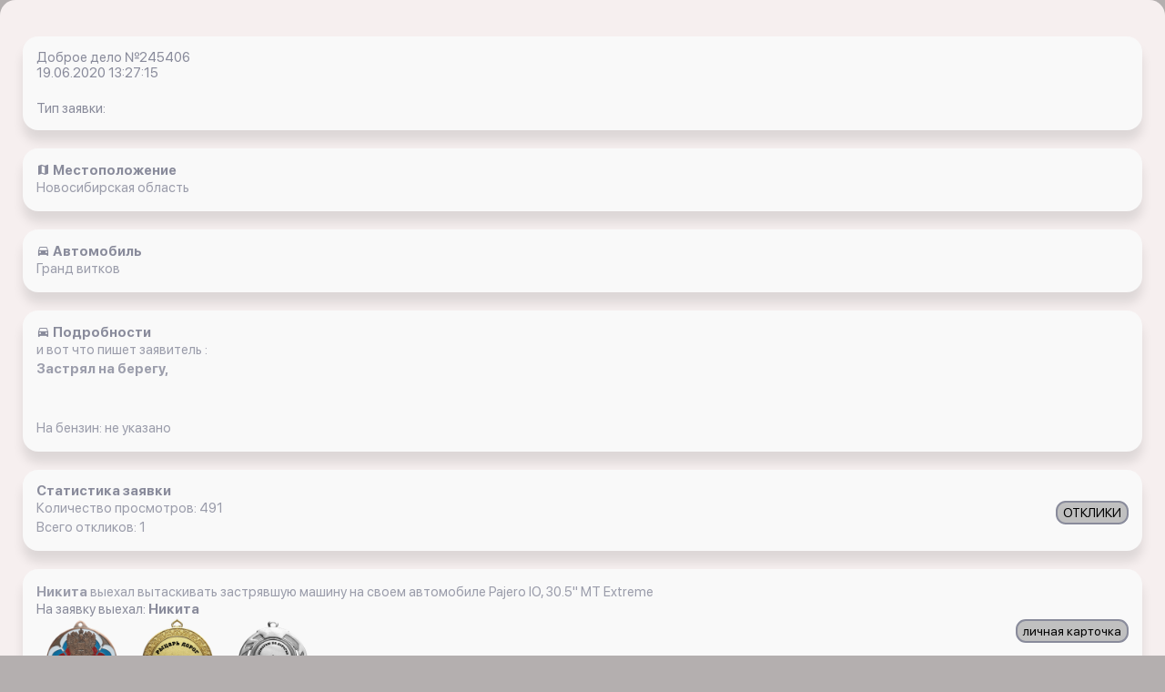

--- FILE ---
content_type: text/html; charset=UTF-8
request_url: https://x-15.ru/app_ios/z/all/245406/
body_size: 3157
content:

<!DOCTYPE html>
        <html lang=ru>
<head>



	<title>Вытащить застрявшую машину Гранд витков  застряла в Новосибирск  Новосибирская область   19.06.2020 13:27:15 </title>
	<link href="/bitrix/templates/jeepalert_ios/components/bitrix/catalog/orders/style.css?1699224313697" type="text/css"  rel="stylesheet" />
<link href="/bitrix/templates/jeepalert_ios/components/bitrix/catalog/orders/bitrix/catalog.element/.default/style.css?169922482032708" type="text/css"  rel="stylesheet" />
<link href="/bitrix/templates/jeepalert_ios/css/libs.min.css?1699224178108792" type="text/css"  data-template-style="true"  rel="stylesheet" />
<link href="/bitrix/templates/jeepalert_ios/css/all.css?170807348124666" type="text/css"  data-template-style="true"  rel="stylesheet" />
	<meta name="description" content=Помогите вытащить застрявшую машину Гранд витков  доброволец  Никита в Новосибирск  Новосибирская область с автомобилем Pajero IO, 30.5" MT Extreme с помощью Лебедка, реечный домкрат, троса, трапики, свет, топор, лопаты, бензопила, аптечка, якорь, инструмент 22.03.2018 00:54:03" />
	

	<meta content="text/html;charset=utf-8" http-equiv="Content-Type">
	<meta name="viewport" content="width=device-width, initial-scale=1, shrink-to-fit=no, user-scalable=no">
			<link rel=”canonical” href='https://x-15.ru/app_ios/z/all/245406/' />



<script src="/bitrix/js/main/core/core.js"></script>
  
<script src="/bitrix/templates/jeepalert_ios/js/jquery.min.js"></script>
</head>



<body class="bg_gray">



		


	 
<link rel="stylesheet" href="https://cdnjs.cloudflare.com/ajax/libs/fancybox/3.5.7/jquery.fancybox.min.css" integrity="sha512-H9jrZiiopUdsLpg94A333EfumgUBpO9MdbxStdeITo+KEIMaNfHNvwyjjDJb+ERPaRS6DpyRlKbvPUasNItRyw==" crossorigin="anonymous" />

<script src="https://cdnjs.cloudflare.com/ajax/libs/fancybox/3.5.7/jquery.fancybox.min.js" integrity="sha512-uURl+ZXMBrF4AwGaWmEetzrd+J5/8NRkWAvJx5sbPSSuOb0bZLqf+tOzniObO00BjHa/dD7gub9oCGMLPQHtQA==" crossorigin="anonymous" async></script>






<div class="wrapper">

    <div class="profile_about">
        <div class="container">


	

<div class="one_article"> 				
		

	<em class="data">Доброе дело №245406 <br>19.06.2020 13:27:15</em>

	












<br>

<em class="data">Тип заявки: </em>

</div>

<div class="one_article"> 
<em class="data"><i class="mdi mdi-map"></i><b> Местоположение</b></em>   
<div id="text1"><p>Новосибирская область</p></div> 

<script>
//кнопка копировать
function copytext(el) {
    var $tmp = $("<textarea>");
    $("body").append($tmp);
    $tmp.val($(el).text()).select();
    document.execCommand("copy");
    $tmp.remove();
}   
</script>



		
						
</div>
<div class="one_article"> 

<em class="data"><i class="mdi mdi-car"></i><b> Автомобиль</b></em> 

<p>Гранд витков </p>
	





</div>
<div class="one_article">
 <em class="data"><i class="mdi mdi-car"></i><b> Подробности</b></em> 
    
<p> 

 
и вот что пишет


	 заявитель :</p>


 <p><b>Застрял на берегу, </b></p>
 </br></br>
  
  

 
  
  

	

 
	<p>На бензин: не указано</p>
	
	


	
			


</div>












	
<div class="one_article">
 <em class="data"><b> Статистика заявки</b></em> 
 
<div style="float:right"><a href="/app_ios/o/all/?id=245406"><button class="btn">ОТКЛИКИ</button></a></div>


<p>Количество просмотров: 491</p>

<p>Всего откликов: 1</p>

</p>

 
	</div>
	
	
	
	
<div class="one_article">






<!--Заявка взята-->





<!--Заявка взята кем-то-->

	


<div class="header1">
<p><b>Никита</b> выехал вытаскивать застрявшую машину на своем автомобиле Pajero IO, 30.5" MT Extreme </p>
</div>

 <em class="data">На заявку выехал: <b>Никита</b> </em>  

<!--- 
 <div style="float:right">
<a href="/s/"> <button style="btn">Профиль в Сети X</button></a>
</div>
--->


<div style="float:right"><a href="/app_ios/z/s/index.php?i=10816"><button class="btn">личная карточка</button></a></div>

<div class="wrapper">
 
 
  		
		
					
		
				<img src="/images/6.png" width=100px >
		
			
		<img src="/images/7.png" width=100px >
		
			<img src="/images/11.png" width=100px >
			
			
	


</div>


</br>

<p> Машина: <b>Pajero IO, 30.5" MT Extreme</b></p><p>Снаряжение: <b>Лебедка, реечный домкрат, троса, трапики, свет, топор, лопаты, бензопила, аптечка, якорь, инструмент</b></p><p>Насел. пункт: <b>Новосибирск</b></p></br>


<p>Отправлено заявок: 0</p>
<p>Взято заявок: 8</p>
<p>в т.ч. бесплатно: 6</p>



</br>
<p>Никита в соц. сетях:</p>
<p><a href="https://vk.com/helicer?target=external" target=_blank />https://vk.com/helicer</a></p>




<div>
 <img title="Никита оказал услугу и вытащил застрявшую машину с помощью своего Pajero IO, 30.5" MT Extreme" alt="фото застрявшего Pajero IO, 30.5" MT Extreme Новосибирск" width="100%" src="https://upload-d204e38f147dbd94e68d839900bff28c.storage.yandexcloud.net/resize_cache/17623/7167f1942a6d14ec68910d58827ee14d/main/956/9569cbd247bbbca057cfaf1102cb6ed4/fa54502d67b58c7e3c6e7acc3b38fad8.jpg" /> </div>


 


<p> <a href="/app_ios/"> авторизуйтесь </a> чтобы получить возможность откликнуться на заявку</p>









 </div>

	



			 
	</div>			 




        </div>
    </div>
</div>


<script>	
	$(document).ready(function(){
    $("#showHideContent5").click(function () {
        if ($("#content5").is(":hidden")) {
            $("#content5").show("slow");
        } else {
            $("#content5").hide("slow");
        }
        return false;
    });
});
    
</script>
<script>	
	$(document).ready(function(){
    $("#showHideContent1").click(function () {
        if ($("#content1").is(":hidden")) {
            $("#content1").show("slow");
        } else {
            $("#content1").hide("slow");
        }
        return false;
    });
});
    
</script>

<script>	
	$(document).ready(function(){
    $("#showHideContent").click(function () {
        if ($("#content").is(":hidden")) {
            $("#content").show("slow");
        } else {
            $("#content").hide("slow");
        }
        return false;
    });
});
    
</script>


<script>
var idz = '245406';
$.post(
  "/app_ios/lk/push/last_z.php",
  {
    UF_LAST: idz
  },
  onAjaxSuccess
);
 
function onAjaxSuccess(data)
{

}
</script>





   
		
<script>
    var smoothJumpUp = function() {
        if (document.body.scrollTop>0 || document.documentElement.scrollTop>0) {
            window.scrollBy(0,-50);
            setTimeout(smoothJumpUp, 20);
        }
    }
    
    window.onscroll = function() {
      var scrolled = window.pageYOffset || document.documentElement.scrollTop;
      if (scrolled > 100) {
      	document.getElementById('upbutton').style.display = 'block';
      } else {
      	document.getElementById('upbutton').style.display = 'none';
      }
    }
</script>









				<!-- Yandex.Metrika counter -->
<script type="text/javascript" >
   (function(m,e,t,r,i,k,a){m[i]=m[i]||function(){(m[i].a=m[i].a||[]).push(arguments)};
   m[i].l=1*new Date();k=e.createElement(t),a=e.getElementsByTagName(t)[0],k.async=1,k.src=r,a.parentNode.insertBefore(k,a)})
   (window, document, "script", "https://mc.yandex.ru/metrika/tag.js", "ym");

   ym(42783669, "init", {
        clickmap:true,
        trackLinks:true,
        accurateTrackBounce:true,
        webvisor:true
   });
</script>
<noscript><div><img src="https://mc.yandex.ru/watch/42783669" style="position:absolute; left:-9999px;" alt="" /></div></noscript>
<!-- /Yandex.Metrika counter -->

</body>
</html>